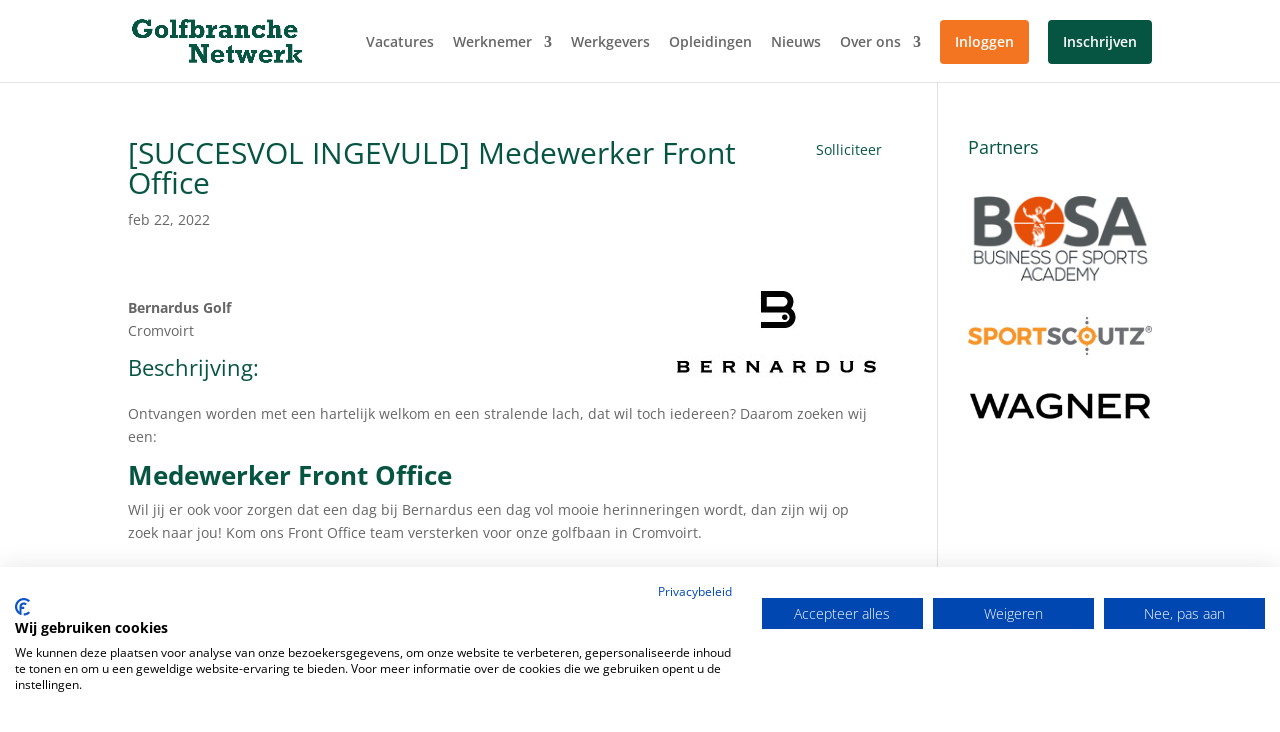

--- FILE ---
content_type: text/css
request_url: https://www.golfbranchenetwerk.nl/wp-content/et-cache/30537/et-divi-dynamic-tb-15257-30537-late.css?ver=1760287068
body_size: 75
content:
@font-face{font-family:ETmodules;font-display:block;src:url(//www.golfbranchenetwerk.nl/wp-content/themes/Divi/core/admin/fonts/modules/social/modules.eot);src:url(//www.golfbranchenetwerk.nl/wp-content/themes/Divi/core/admin/fonts/modules/social/modules.eot?#iefix) format("embedded-opentype"),url(//www.golfbranchenetwerk.nl/wp-content/themes/Divi/core/admin/fonts/modules/social/modules.woff) format("woff"),url(//www.golfbranchenetwerk.nl/wp-content/themes/Divi/core/admin/fonts/modules/social/modules.ttf) format("truetype"),url(//www.golfbranchenetwerk.nl/wp-content/themes/Divi/core/admin/fonts/modules/social/modules.svg#ETmodules) format("svg");font-weight:400;font-style:normal}

--- FILE ---
content_type: text/css
request_url: https://www.golfbranchenetwerk.nl/wp-content/et-cache/global/et-divi-customizer-global.min.css?ver=1757345893
body_size: 2017
content:
body,.et_pb_column_1_2 .et_quote_content blockquote cite,.et_pb_column_1_2 .et_link_content a.et_link_main_url,.et_pb_column_1_3 .et_quote_content blockquote cite,.et_pb_column_3_8 .et_quote_content blockquote cite,.et_pb_column_1_4 .et_quote_content blockquote cite,.et_pb_blog_grid .et_quote_content blockquote cite,.et_pb_column_1_3 .et_link_content a.et_link_main_url,.et_pb_column_3_8 .et_link_content a.et_link_main_url,.et_pb_column_1_4 .et_link_content a.et_link_main_url,.et_pb_blog_grid .et_link_content a.et_link_main_url,body .et_pb_bg_layout_light .et_pb_post p,body .et_pb_bg_layout_dark .et_pb_post p{font-size:14px}.et_pb_slide_content,.et_pb_best_value{font-size:15px}h1,h2,h3,h4,h5,h6{color:#065542}#et_search_icon:hover,.mobile_menu_bar:before,.mobile_menu_bar:after,.et_toggle_slide_menu:after,.et-social-icon a:hover,.et_pb_sum,.et_pb_pricing li a,.et_pb_pricing_table_button,.et_overlay:before,.entry-summary p.price ins,.et_pb_member_social_links a:hover,.et_pb_widget li a:hover,.et_pb_filterable_portfolio .et_pb_portfolio_filters li a.active,.et_pb_filterable_portfolio .et_pb_portofolio_pagination ul li a.active,.et_pb_gallery .et_pb_gallery_pagination ul li a.active,.wp-pagenavi span.current,.wp-pagenavi a:hover,.nav-single a,.tagged_as a,.posted_in a{color:#2964a2}.et_pb_contact_submit,.et_password_protected_form .et_submit_button,.et_pb_bg_layout_light .et_pb_newsletter_button,.comment-reply-link,.form-submit .et_pb_button,.et_pb_bg_layout_light .et_pb_promo_button,.et_pb_bg_layout_light .et_pb_more_button,.et_pb_contact p input[type="checkbox"]:checked+label i:before,.et_pb_bg_layout_light.et_pb_module.et_pb_button{color:#2964a2}.footer-widget h4{color:#2964a2}.et-search-form,.nav li ul,.et_mobile_menu,.footer-widget li:before,.et_pb_pricing li:before,blockquote{border-color:#2964a2}.et_pb_counter_amount,.et_pb_featured_table .et_pb_pricing_heading,.et_quote_content,.et_link_content,.et_audio_content,.et_pb_post_slider.et_pb_bg_layout_dark,.et_slide_in_menu_container,.et_pb_contact p input[type="radio"]:checked+label i:before{background-color:#2964a2}a{color:#065542}.nav li ul{border-color:#065542}.et_secondary_nav_enabled #page-container #top-header{background-color:#2964a2!important}#et-secondary-nav li ul{background-color:#2964a2}#top-menu li.current-menu-ancestor>a,#top-menu li.current-menu-item>a,#top-menu li.current_page_item>a{color:#065542}#main-footer .footer-widget h4,#main-footer .widget_block h1,#main-footer .widget_block h2,#main-footer .widget_block h3,#main-footer .widget_block h4,#main-footer .widget_block h5,#main-footer .widget_block h6{color:#2964a2}.footer-widget li:before{border-color:#2964a2}@media only screen and (min-width:981px){.et_fixed_nav #page-container .et-fixed-header#top-header{background-color:#2964a2!important}.et_fixed_nav #page-container .et-fixed-header#top-header #et-secondary-nav li ul{background-color:#2964a2}.et-fixed-header #top-menu li.current-menu-ancestor>a,.et-fixed-header #top-menu li.current-menu-item>a,.et-fixed-header #top-menu li.current_page_item>a{color:#065542!important}}@media only screen and (min-width:1350px){.et_pb_row{padding:27px 0}.et_pb_section{padding:54px 0}.single.et_pb_pagebuilder_layout.et_full_width_page .et_post_meta_wrapper{padding-top:81px}.et_pb_fullwidth_section{padding:0}}.et_pb_widget_area_left{padding-left:30px;padding-right:0;border-left:1px solid rgba(0,0,0,.1);border-right:0}.homepage_nieuws_style .post-content-inner{height:auto}@media only screen and (min-width:992px){.searchTerm,.searchCity{margin-right:0px!important}}@media only screen and (min-width:981px){.et_header_style_left #et-top-navigation{padding:20px 0 0 0}.et_header_style_left .et-fixed-header #et-top-navigation{padding:20px 0 20px 20px}}.menuinloggen a{padding:15px!important;background:#F37421;color:#fff!important;border-radius:4px}.menuinschrijven a{padding:15px!important;background:#065542;color:#fff!important;border-radius:4px}.menuinloggen a:hover,.menuinschrijven a:hover{opacity:0.5!important;transition:0.3s}#top-menu li{padding-right:15px}.remodal-wrapper{z-index:9999999!important}.mobile_nav.opened .mobile_menu_bar:before{content:'\4d'}@media screen and (max-width:980px){.menuinloggen a{border-radius:0}.menuinschrijven a{border-radius:0}.voettextbreak{display:block}.voettextstreep{display:none}.menuinschrijven{margin:0px 10px 10px 10px}.menuinloggen{margin:5px 10px 10px 10px}.et_header_style_left .logo_container{padding-left:0}.et_header_style_centered #main-header .mobile_nav{background-color:transparent}.mobile_nav.closed .select_page{display:none}.et-fixed-header#main-header{background-color:transparent!important}.footer-widget{padding-left:20px}.et_pb_widget_area_left{border-left:0}}.et_mobile_menu{top:0!important;border-top:3px solid #065542!important;;background-color:#fff!important;padding:20% 0 0 0;border-radius:0 0 5px 5px}.et_mobile_menu li a{text-align:center;font-size:1em;border:0;padding:12px 0;letter-spacing:1px}.mobile_nav ul#mobile_menu .current_page_item>a{color:#065542}.mobile_nav ul#mobile_menu li ul li a{font-size:0.9em!important;margin:auto;color:#363636!important}.et_mobile_menu li a:hover{color:#999;-webkit-transition:all .2s ease-in-out;transition:all .2s ease-in-out}.mobile_menu_bar:before{padding-right:25px;color:#363636!important}.mobile_nav.opened .mobile_menu_bar:before{content:"\4d";z-index:99999}#et_mobile_nav_menu .mobile_nav.opened .mobile_menu_bar::before{content:'\4d'}#top-menu .menu-item-has-children .menu-item-has-children>a:first-child::after,#et-secondary-nav .menu-item-has-children .menu-item-has-children>a:first-child::after{content:'5'}#main-header #mobile_menu.et_mobile_menu .menu-item-has-children{position:relative}#main-header #mobile_menu.et_mobile_menu .sub-menu-toggle{position:absolute;background-color:rgba(0,0,0,0.03);z-index:1;width:32px;height:32px;line-height:32px;border-radius:50%;top:6px;right:10px;cursor:pointer;text-align:center}#main-header #mobile_menu.et_mobile_menu .sub-menu-toggle.popped{background-color:rgba(0,0,0,0.1)}#main-header #mobile_menu.et_mobile_menu .sub-menu-toggle::before{font-family:"ETmodules"!important;font-weight:normal;font-style:normal;font-variant:normal;-webkit-font-smoothing:antialiased;-moz-osx-font-smoothing:grayscale;line-height:32px;font-size:24px;text-transform:none;speak:none;content:'\33'}#main-header #mobile_menu.et_mobile_menu .sub-menu-toggle.popped::before{content:'\32'}#main-header #mobile_menu.et_mobile_menu .sub-menu-toggle~ul.sub-menu{display:none!important;padding-left:0}#main-header #mobile_menu.et_mobile_menu .sub-menu-toggle.popped~ul.sub-menu{display:block!important;background-color:rgba(0,0,0,0.03)}#main-header #mobile_menu.et_mobile_menu li li{padding-left:0}#main-header #mobile_menu.et_mobile_menu li a,#main-header #mobile_menu.et_mobile_menu li li a,#main-header #mobile_menu.et_mobile_menu li li li a{padding-left:20px;padding-right:20px}#main-header #mobile_menu.et_mobile_menu .menu-item-has-children .sub-menu-toggle+a{padding-right:20px}#main-header #mobile_menu.et_mobile_menu .menu-item-has-children>a{background-color:transparent;font-weight:inherit}#main-header #mobile_menu.et_mobile_menu li.current-menu-item>a{font-weight:bolder}.et_pb_widget ul li{margin-bottom:0}.title,.textwidget a{color:#065542!important}.et_pb_bg_layout_light .et_pb_widget li a,.textwidget p{color:#666}.et_pb_row_0_tb_footer .et_pb_widget_area_left{border-left:0!important}@media only screen and (max-width:1210px){#main-header>.container{width:96%}}

--- FILE ---
content_type: text/css
request_url: https://www.golfbranchenetwerk.nl/wp-content/et-cache/30537/et-divi-dynamic-tb-15257-30537-late.css
body_size: 17
content:
@font-face{font-family:ETmodules;font-display:block;src:url(//www.golfbranchenetwerk.nl/wp-content/themes/Divi/core/admin/fonts/modules/social/modules.eot);src:url(//www.golfbranchenetwerk.nl/wp-content/themes/Divi/core/admin/fonts/modules/social/modules.eot?#iefix) format("embedded-opentype"),url(//www.golfbranchenetwerk.nl/wp-content/themes/Divi/core/admin/fonts/modules/social/modules.woff) format("woff"),url(//www.golfbranchenetwerk.nl/wp-content/themes/Divi/core/admin/fonts/modules/social/modules.ttf) format("truetype"),url(//www.golfbranchenetwerk.nl/wp-content/themes/Divi/core/admin/fonts/modules/social/modules.svg#ETmodules) format("svg");font-weight:400;font-style:normal}